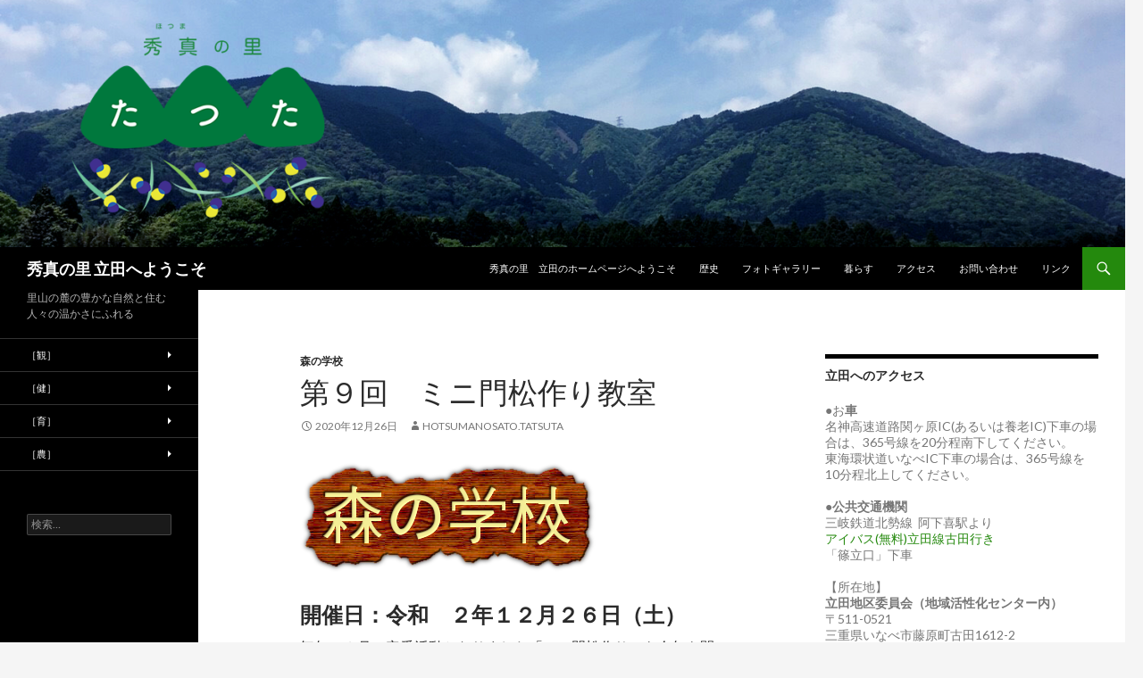

--- FILE ---
content_type: text/html; charset=UTF-8
request_url: https://hotsumanosato.jp/2020/12/26/mori202009/
body_size: 9863
content:
<!DOCTYPE html>
<!--[if IE 7]>
<html class="ie ie7" lang="ja">
<![endif]-->
<!--[if IE 8]>
<html class="ie ie8" lang="ja">
<![endif]-->
<!--[if !(IE 7) & !(IE 8)]><!-->
<html lang="ja">
<!--<![endif]-->
<head>
	<meta charset="UTF-8">
	<meta name="viewport" content="width=device-width">
	<title>第９回　ミニ門松作り教室 | 秀真の里 立田へようこそ</title>
	<link rel="profile" href="http://gmpg.org/xfn/11">
	<link rel="pingback" href="https://hotsumanosato.jp/xmlrpc.php">
	<!--[if lt IE 9]>
	<script src="https://hotsumanosato.jp/wp-content/themes/twentyfourteen/js/html5.js"></script>
	<![endif]-->
	<link rel='dns-prefetch' href='//webfonts.xserver.jp' />
<link rel='dns-prefetch' href='//s0.wp.com' />
<link rel='dns-prefetch' href='//secure.gravatar.com' />
<link rel='dns-prefetch' href='//fonts.googleapis.com' />
<link rel='dns-prefetch' href='//s.w.org' />
<link href='https://fonts.gstatic.com' crossorigin rel='preconnect' />
<link rel="alternate" type="application/rss+xml" title="秀真の里 立田へようこそ &raquo; フィード" href="https://hotsumanosato.jp/feed/" />
<link rel="alternate" type="application/rss+xml" title="秀真の里 立田へようこそ &raquo; コメントフィード" href="https://hotsumanosato.jp/comments/feed/" />
		<script type="text/javascript">
			window._wpemojiSettings = {"baseUrl":"https:\/\/s.w.org\/images\/core\/emoji\/12.0.0-1\/72x72\/","ext":".png","svgUrl":"https:\/\/s.w.org\/images\/core\/emoji\/12.0.0-1\/svg\/","svgExt":".svg","source":{"concatemoji":"https:\/\/hotsumanosato.jp\/wp-includes\/js\/wp-emoji-release.min.js?ver=5.2.21"}};
			!function(e,a,t){var n,r,o,i=a.createElement("canvas"),p=i.getContext&&i.getContext("2d");function s(e,t){var a=String.fromCharCode;p.clearRect(0,0,i.width,i.height),p.fillText(a.apply(this,e),0,0);e=i.toDataURL();return p.clearRect(0,0,i.width,i.height),p.fillText(a.apply(this,t),0,0),e===i.toDataURL()}function c(e){var t=a.createElement("script");t.src=e,t.defer=t.type="text/javascript",a.getElementsByTagName("head")[0].appendChild(t)}for(o=Array("flag","emoji"),t.supports={everything:!0,everythingExceptFlag:!0},r=0;r<o.length;r++)t.supports[o[r]]=function(e){if(!p||!p.fillText)return!1;switch(p.textBaseline="top",p.font="600 32px Arial",e){case"flag":return s([55356,56826,55356,56819],[55356,56826,8203,55356,56819])?!1:!s([55356,57332,56128,56423,56128,56418,56128,56421,56128,56430,56128,56423,56128,56447],[55356,57332,8203,56128,56423,8203,56128,56418,8203,56128,56421,8203,56128,56430,8203,56128,56423,8203,56128,56447]);case"emoji":return!s([55357,56424,55356,57342,8205,55358,56605,8205,55357,56424,55356,57340],[55357,56424,55356,57342,8203,55358,56605,8203,55357,56424,55356,57340])}return!1}(o[r]),t.supports.everything=t.supports.everything&&t.supports[o[r]],"flag"!==o[r]&&(t.supports.everythingExceptFlag=t.supports.everythingExceptFlag&&t.supports[o[r]]);t.supports.everythingExceptFlag=t.supports.everythingExceptFlag&&!t.supports.flag,t.DOMReady=!1,t.readyCallback=function(){t.DOMReady=!0},t.supports.everything||(n=function(){t.readyCallback()},a.addEventListener?(a.addEventListener("DOMContentLoaded",n,!1),e.addEventListener("load",n,!1)):(e.attachEvent("onload",n),a.attachEvent("onreadystatechange",function(){"complete"===a.readyState&&t.readyCallback()})),(n=t.source||{}).concatemoji?c(n.concatemoji):n.wpemoji&&n.twemoji&&(c(n.twemoji),c(n.wpemoji)))}(window,document,window._wpemojiSettings);
		</script>
		<style type="text/css">
img.wp-smiley,
img.emoji {
	display: inline !important;
	border: none !important;
	box-shadow: none !important;
	height: 1em !important;
	width: 1em !important;
	margin: 0 .07em !important;
	vertical-align: -0.1em !important;
	background: none !important;
	padding: 0 !important;
}
</style>
	<link rel='stylesheet' id='ai1ec_style-css'  href='//hotsumanosato.jp/wp-content/plugins/all-in-one-event-calendar/public/themes-ai1ec/vortex/css/ai1ec_parsed_css.css?ver=2.5.41' type='text/css' media='all' />
<link rel='stylesheet' id='twentyfourteen-jetpack-css'  href='https://hotsumanosato.jp/wp-content/plugins/jetpack/modules/theme-tools/compat/twentyfourteen.css?ver=7.5.7' type='text/css' media='all' />
<link rel='stylesheet' id='wp-block-library-css'  href='https://hotsumanosato.jp/wp-includes/css/dist/block-library/style.min.css?ver=5.2.21' type='text/css' media='all' />
<link rel='stylesheet' id='wp-block-library-theme-css'  href='https://hotsumanosato.jp/wp-includes/css/dist/block-library/theme.min.css?ver=5.2.21' type='text/css' media='all' />
<link rel='stylesheet' id='contact-form-7-css'  href='https://hotsumanosato.jp/wp-content/plugins/contact-form-7/includes/css/styles.css?ver=5.1.3' type='text/css' media='all' />
<link rel='stylesheet' id='sb-type-std-css'  href='https://hotsumanosato.jp/wp-content/plugins/speech-bubble/css/sb-type-std.css?ver=5.2.21' type='text/css' media='all' />
<link rel='stylesheet' id='sb-type-fb-css'  href='https://hotsumanosato.jp/wp-content/plugins/speech-bubble/css/sb-type-fb.css?ver=5.2.21' type='text/css' media='all' />
<link rel='stylesheet' id='sb-type-fb-flat-css'  href='https://hotsumanosato.jp/wp-content/plugins/speech-bubble/css/sb-type-fb-flat.css?ver=5.2.21' type='text/css' media='all' />
<link rel='stylesheet' id='sb-type-ln-css'  href='https://hotsumanosato.jp/wp-content/plugins/speech-bubble/css/sb-type-ln.css?ver=5.2.21' type='text/css' media='all' />
<link rel='stylesheet' id='sb-type-ln-flat-css'  href='https://hotsumanosato.jp/wp-content/plugins/speech-bubble/css/sb-type-ln-flat.css?ver=5.2.21' type='text/css' media='all' />
<link rel='stylesheet' id='sb-type-pink-css'  href='https://hotsumanosato.jp/wp-content/plugins/speech-bubble/css/sb-type-pink.css?ver=5.2.21' type='text/css' media='all' />
<link rel='stylesheet' id='sb-type-rtail-css'  href='https://hotsumanosato.jp/wp-content/plugins/speech-bubble/css/sb-type-rtail.css?ver=5.2.21' type='text/css' media='all' />
<link rel='stylesheet' id='sb-type-drop-css'  href='https://hotsumanosato.jp/wp-content/plugins/speech-bubble/css/sb-type-drop.css?ver=5.2.21' type='text/css' media='all' />
<link rel='stylesheet' id='sb-type-think-css'  href='https://hotsumanosato.jp/wp-content/plugins/speech-bubble/css/sb-type-think.css?ver=5.2.21' type='text/css' media='all' />
<link rel='stylesheet' id='sb-no-br-css'  href='https://hotsumanosato.jp/wp-content/plugins/speech-bubble/css/sb-no-br.css?ver=5.2.21' type='text/css' media='all' />
<link rel='stylesheet' id='twentyfourteen-lato-css'  href='https://fonts.googleapis.com/css?family=Lato%3A300%2C400%2C700%2C900%2C300italic%2C400italic%2C700italic&#038;subset=latin%2Clatin-ext' type='text/css' media='all' />
<link rel='stylesheet' id='genericons-css'  href='https://hotsumanosato.jp/wp-content/plugins/jetpack/_inc/genericons/genericons/genericons.css?ver=3.1' type='text/css' media='all' />
<link rel='stylesheet' id='twentyfourteen-style-css'  href='https://hotsumanosato.jp/wp-content/themes/twentyfourteen/style.css?ver=5.2.21' type='text/css' media='all' />
<link rel='stylesheet' id='twentyfourteen-block-style-css'  href='https://hotsumanosato.jp/wp-content/themes/twentyfourteen/css/blocks.css?ver=20181230' type='text/css' media='all' />
<!--[if lt IE 9]>
<link rel='stylesheet' id='twentyfourteen-ie-css'  href='https://hotsumanosato.jp/wp-content/themes/twentyfourteen/css/ie.css?ver=20131205' type='text/css' media='all' />
<![endif]-->
<!-- Inline jetpack_facebook_likebox -->
<style id='jetpack_facebook_likebox-inline-css' type='text/css'>
.widget_facebook_likebox {
	overflow: hidden;
}

</style>
<link rel='stylesheet' id='jetpack_css-css'  href='https://hotsumanosato.jp/wp-content/plugins/jetpack/css/jetpack.css?ver=7.5.7' type='text/css' media='all' />
<script type='text/javascript' src='https://hotsumanosato.jp/wp-includes/js/jquery/jquery.js?ver=1.12.4-wp'></script>
<script type='text/javascript' src='https://hotsumanosato.jp/wp-includes/js/jquery/jquery-migrate.min.js?ver=1.4.1'></script>
<script type='text/javascript' src='//webfonts.xserver.jp/js/xserver.js?ver=1.1.1'></script>
<link rel='https://api.w.org/' href='https://hotsumanosato.jp/wp-json/' />
<link rel="EditURI" type="application/rsd+xml" title="RSD" href="https://hotsumanosato.jp/xmlrpc.php?rsd" />
<link rel="wlwmanifest" type="application/wlwmanifest+xml" href="https://hotsumanosato.jp/wp-includes/wlwmanifest.xml" /> 
<link rel='prev' title='第８回　三重県民の森で遊ぼう～' href='https://hotsumanosato.jp/2020/11/08/mori202008/' />
<link rel='next' title='第１０回　食育　安全な食品を学んでお菓子を作ろう～' href='https://hotsumanosato.jp/2021/01/17/mori202010/' />
<meta name="generator" content="WordPress 5.2.21" />
<link rel="canonical" href="https://hotsumanosato.jp/2020/12/26/mori202009/" />
<link rel='shortlink' href='https://wp.me/p8WJnJ-OG' />
<link rel="alternate" type="application/json+oembed" href="https://hotsumanosato.jp/wp-json/oembed/1.0/embed?url=https%3A%2F%2Fhotsumanosato.jp%2F2020%2F12%2F26%2Fmori202009%2F" />
<link rel="alternate" type="text/xml+oembed" href="https://hotsumanosato.jp/wp-json/oembed/1.0/embed?url=https%3A%2F%2Fhotsumanosato.jp%2F2020%2F12%2F26%2Fmori202009%2F&#038;format=xml" />

<link rel='dns-prefetch' href='//v0.wordpress.com'/>
<style type='text/css'>img#wpstats{display:none}</style>
<!-- Jetpack Open Graph Tags -->
<meta property="og:type" content="article" />
<meta property="og:title" content="第９回　ミニ門松作り教室" />
<meta property="og:url" content="https://hotsumanosato.jp/2020/12/26/mori202009/" />
<meta property="og:description" content="開催日：令和　２年１２月２６日（土） 毎年１２月の定番活動となりました「ミニ門松作り」を今年も開催しました。　&hellip;" />
<meta property="article:published_time" content="2020-12-26T07:54:14+00:00" />
<meta property="article:modified_time" content="2020-12-26T07:54:14+00:00" />
<meta property="og:site_name" content="秀真の里 立田へようこそ" />
<meta property="og:image" content="http://hotsumanosato.jp/wp-content/uploads/2020/12/IMG_7721.jpg" />
<meta property="og:image:width" content="1008" />
<meta property="og:image:height" content="756" />
<meta property="og:locale" content="ja_JP" />
<meta name="twitter:text:title" content="第９回　ミニ門松作り教室" />
<meta name="twitter:card" content="summary" />

<!-- End Jetpack Open Graph Tags -->
<link rel="icon" href="https://hotsumanosato.jp/wp-content/uploads/2017/07/cropped-cropped-IMG_1826-32x32.jpg" sizes="32x32" />
<link rel="icon" href="https://hotsumanosato.jp/wp-content/uploads/2017/07/cropped-cropped-IMG_1826-192x192.jpg" sizes="192x192" />
<link rel="apple-touch-icon-precomposed" href="https://hotsumanosato.jp/wp-content/uploads/2017/07/cropped-cropped-IMG_1826-180x180.jpg" />
<meta name="msapplication-TileImage" content="https://hotsumanosato.jp/wp-content/uploads/2017/07/cropped-cropped-IMG_1826-270x270.jpg" />
			<style type="text/css" id="wp-custom-css">
				/*
秀真の里たつた.png
*/			</style>
		</head>

<body class="post-template-default single single-post postid-3142 single-format-standard wp-embed-responsive group-blog header-image singular">
<div id="page" class="hfeed site">
		<div id="site-header">
		<a href="https://hotsumanosato.jp/" rel="home">
			<img src="https://hotsumanosato.jp/wp-content/uploads/2017/09/cropped-IMG_1826.png" width="1260" height="277" alt="秀真の里 立田へようこそ">
		</a>
	</div>
	
	<header id="masthead" class="site-header" role="banner">
		<div class="header-main">
			<h1 class="site-title"><a href="https://hotsumanosato.jp/" rel="home">秀真の里 立田へようこそ</a></h1>

			<div class="search-toggle">
				<a href="#search-container" class="screen-reader-text" aria-expanded="false" aria-controls="search-container">検索</a>
			</div>

			<nav id="primary-navigation" class="site-navigation primary-navigation" role="navigation">
				<button class="menu-toggle">メインメニュー</button>
				<a class="screen-reader-text skip-link" href="#content">コンテンツへスキップ</a>
				<div class="menu-%e5%85%b1%e9%80%9a%e3%83%a1%e3%83%8b%e3%83%a5%e3%83%bc-container"><ul id="primary-menu" class="nav-menu"><li id="menu-item-2821" class="menu-item menu-item-type-post_type menu-item-object-page menu-item-home menu-item-2821"><a href="https://hotsumanosato.jp/">秀真の里　立田のホームページへようこそ</a></li>
<li id="menu-item-2826" class="menu-item menu-item-type-post_type menu-item-object-page menu-item-2826"><a href="https://hotsumanosato.jp/%e6%ad%b4%e5%8f%b2/">歴史</a></li>
<li id="menu-item-2825" class="menu-item menu-item-type-post_type menu-item-object-page menu-item-2825"><a href="https://hotsumanosato.jp/%e3%83%95%e3%82%a9%e3%83%88%e3%82%ae%e3%83%a3%e3%83%a9%e3%83%aa%e3%83%bc/">フォトギャラリー</a></li>
<li id="menu-item-2828" class="menu-item menu-item-type-post_type menu-item-object-page menu-item-2828"><a href="https://hotsumanosato.jp/%e6%9a%ae%e3%82%89%e3%81%99/">暮らす</a></li>
<li id="menu-item-2823" class="menu-item menu-item-type-post_type menu-item-object-page menu-item-2823"><a href="https://hotsumanosato.jp/%e3%82%a2%e3%82%af%e3%82%bb%e3%82%b9/">アクセス</a></li>
<li id="menu-item-2822" class="menu-item menu-item-type-post_type menu-item-object-page menu-item-2822"><a href="https://hotsumanosato.jp/%e3%81%8a%e5%95%8f%e3%81%84%e5%90%88%e3%82%8f%e3%81%9b-2/">お問い合わせ</a></li>
<li id="menu-item-2835" class="menu-item menu-item-type-post_type menu-item-object-page menu-item-2835"><a href="https://hotsumanosato.jp/%e3%83%aa%e3%83%b3%e3%82%af/">リンク</a></li>
</ul></div>			</nav>
		</div>

		<div id="search-container" class="search-box-wrapper hide">
			<div class="search-box">
				<form role="search" method="get" class="search-form" action="https://hotsumanosato.jp/">
				<label>
					<span class="screen-reader-text">検索:</span>
					<input type="search" class="search-field" placeholder="検索&hellip;" value="" name="s" />
				</label>
				<input type="submit" class="search-submit" value="検索" />
			</form>			</div>
		</div>
	</header><!-- #masthead -->

	<div id="main" class="site-main">

	<div id="primary" class="content-area">
		<div id="content" class="site-content" role="main">
			
<article id="post-3142" class="post-3142 post type-post status-publish format-standard hentry category-19">
	
	<header class="entry-header">
				<div class="entry-meta">
			<span class="cat-links"><a href="https://hotsumanosato.jp/category/%e6%a3%ae%e3%81%ae%e5%ad%a6%e6%a0%a1/" rel="category tag">森の学校</a></span>
		</div>
			<h1 class="entry-title">第９回　ミニ門松作り教室</h1>
		<div class="entry-meta">
			<span class="entry-date"><a href="https://hotsumanosato.jp/2020/12/26/mori202009/" rel="bookmark"><time class="entry-date" datetime="2020-12-26T16:54:14+09:00">2020年12月26日</time></a></span> <span class="byline"><span class="author vcard"><a class="url fn n" href="https://hotsumanosato.jp/author/hotsumanosato-tatsuta/" rel="author">hotsumanosato.tatsuta</a></span></span>		</div><!-- .entry-meta -->
	</header><!-- .entry-header -->

		<div class="entry-content">
		<p><img class="alignnone size-full wp-image-1482" src="http://hotsumanosato.jp/wp-content/uploads/2017/11/森の学校ロゴ.png" alt="" width="331" height="123" srcset="https://hotsumanosato.jp/wp-content/uploads/2017/11/森の学校ロゴ.png 331w, https://hotsumanosato.jp/wp-content/uploads/2017/11/森の学校ロゴ-300x111.png 300w" sizes="(max-width: 331px) 100vw, 331px" /></p>
<h2>開催日：令和　２年１２月２６日（土）</h2>
<p>毎年１２月の定番活動となりました「ミニ門松作り」を今年も開催しました。　大人気の活動です。<br />
今年はナント！１５名の子ども達が参加してくれました♡<br />
ありがとう～♪</p>
<p>１３時に地域活性化センターに集合し、まず私から見本を示しながら「こんな感じでつくってね～」って　初めて参加の子ども達は保護者が一生懸命になっていました。</p>
<p>一番難しいのは、畳表を曲げる作業です。この曲げ方によってパット広がるかが決まります。　飾り付けは子ども達のセンスにお任せ。<br />
上手く作れたかなぁ～　＼(^o^)／</p>
<p>そして今回は地元のケーブルテレビの取材も入りました。</p>
<p>参加人数<br />
子ども：１５名<br />
保護者：６名<br />
雑用係（私）：１名</p>
<p><img class="size-large wp-image-3143 aligncenter" src="http://hotsumanosato.jp/wp-content/uploads/2020/12/IMG_7725-1024x767.jpg" alt="" width="474" height="355" srcset="https://hotsumanosato.jp/wp-content/uploads/2020/12/IMG_7725-1024x767.jpg 1024w, https://hotsumanosato.jp/wp-content/uploads/2020/12/IMG_7725-300x225.jpg 300w, https://hotsumanosato.jp/wp-content/uploads/2020/12/IMG_7725-768x575.jpg 768w, https://hotsumanosato.jp/wp-content/uploads/2020/12/IMG_7725.jpg 1109w" sizes="(max-width: 474px) 100vw, 474px" />初めに見本を示しながら説明しました。</p>
<p><img class="size-full wp-image-3144 aligncenter" src="http://hotsumanosato.jp/wp-content/uploads/2020/12/IMG_7704.jpg" alt="" width="1008" height="756" srcset="https://hotsumanosato.jp/wp-content/uploads/2020/12/IMG_7704.jpg 1008w, https://hotsumanosato.jp/wp-content/uploads/2020/12/IMG_7704-300x225.jpg 300w, https://hotsumanosato.jp/wp-content/uploads/2020/12/IMG_7704-768x576.jpg 768w" sizes="(max-width: 1008px) 100vw, 1008px" />まずは畳表の端っこを切ります。この作業はお父さんにお任せ。</p>
<p><img class="size-full wp-image-3145 aligncenter" src="http://hotsumanosato.jp/wp-content/uploads/2020/12/IMG_7706.jpg" alt="" width="1008" height="756" srcset="https://hotsumanosato.jp/wp-content/uploads/2020/12/IMG_7706.jpg 1008w, https://hotsumanosato.jp/wp-content/uploads/2020/12/IMG_7706-300x225.jpg 300w, https://hotsumanosato.jp/wp-content/uploads/2020/12/IMG_7706-768x576.jpg 768w" sizes="(max-width: 1008px) 100vw, 1008px" /> <img class="size-large wp-image-3146 aligncenter" src="http://hotsumanosato.jp/wp-content/uploads/2020/12/IMG_7707.jpg" alt="" width="474" height="356" srcset="https://hotsumanosato.jp/wp-content/uploads/2020/12/IMG_7707.jpg 1008w, https://hotsumanosato.jp/wp-content/uploads/2020/12/IMG_7707-300x225.jpg 300w, https://hotsumanosato.jp/wp-content/uploads/2020/12/IMG_7707-768x576.jpg 768w" sizes="(max-width: 474px) 100vw, 474px" />各自、畳表を竹の太さに合わせて長さを決めます。</p>
<p><img class="size-full wp-image-3147 aligncenter" src="http://hotsumanosato.jp/wp-content/uploads/2020/12/IMG_7709.jpg" alt="" width="1008" height="756" srcset="https://hotsumanosato.jp/wp-content/uploads/2020/12/IMG_7709.jpg 1008w, https://hotsumanosato.jp/wp-content/uploads/2020/12/IMG_7709-300x225.jpg 300w, https://hotsumanosato.jp/wp-content/uploads/2020/12/IMG_7709-768x576.jpg 768w" sizes="(max-width: 1008px) 100vw, 1008px" />畳表がパッと広がる様に物差しを充てて曲げていきます。</p>
<p><img class="size-full wp-image-3148 aligncenter" src="http://hotsumanosato.jp/wp-content/uploads/2020/12/IMG_7710.jpg" alt="" width="1008" height="756" srcset="https://hotsumanosato.jp/wp-content/uploads/2020/12/IMG_7710.jpg 1008w, https://hotsumanosato.jp/wp-content/uploads/2020/12/IMG_7710-300x225.jpg 300w, https://hotsumanosato.jp/wp-content/uploads/2020/12/IMG_7710-768x576.jpg 768w" sizes="(max-width: 1008px) 100vw, 1008px" /> <img class="size-large wp-image-3149 aligncenter" src="http://hotsumanosato.jp/wp-content/uploads/2020/12/IMG_7711.jpg" alt="" width="474" height="356" srcset="https://hotsumanosato.jp/wp-content/uploads/2020/12/IMG_7711.jpg 1008w, https://hotsumanosato.jp/wp-content/uploads/2020/12/IMG_7711-300x225.jpg 300w, https://hotsumanosato.jp/wp-content/uploads/2020/12/IMG_7711-768x576.jpg 768w" sizes="(max-width: 474px) 100vw, 474px" /> <img class="size-large wp-image-3150 aligncenter" src="http://hotsumanosato.jp/wp-content/uploads/2020/12/IMG_7712.jpg" alt="" width="474" height="356" srcset="https://hotsumanosato.jp/wp-content/uploads/2020/12/IMG_7712.jpg 1008w, https://hotsumanosato.jp/wp-content/uploads/2020/12/IMG_7712-300x225.jpg 300w, https://hotsumanosato.jp/wp-content/uploads/2020/12/IMG_7712-768x576.jpg 768w" sizes="(max-width: 474px) 100vw, 474px" />子ども達のセンスで飾っていきます。<br />
「なかなかカッコイイよ～」</p>
<p><img class="size-full wp-image-3151 aligncenter" src="http://hotsumanosato.jp/wp-content/uploads/2020/12/IMG_7708.jpg" alt="" width="1008" height="756" srcset="https://hotsumanosato.jp/wp-content/uploads/2020/12/IMG_7708.jpg 1008w, https://hotsumanosato.jp/wp-content/uploads/2020/12/IMG_7708-300x225.jpg 300w, https://hotsumanosato.jp/wp-content/uploads/2020/12/IMG_7708-768x576.jpg 768w" sizes="(max-width: 1008px) 100vw, 1008px" />ケーブルテレビの取材中～♪</p>
<p><img class="size-full wp-image-3152 alignnone" src="http://hotsumanosato.jp/wp-content/uploads/2020/12/IMG_7714.jpg" alt="" width="1008" height="756" srcset="https://hotsumanosato.jp/wp-content/uploads/2020/12/IMG_7714.jpg 1008w, https://hotsumanosato.jp/wp-content/uploads/2020/12/IMG_7714-300x225.jpg 300w, https://hotsumanosato.jp/wp-content/uploads/2020/12/IMG_7714-768x576.jpg 768w" sizes="(max-width: 1008px) 100vw, 1008px" />完成～＼(^o^)／　皆のミニ門松を並べて品評会<br />
凄く上手に出来ています♪</p>
<p><img class="size-full wp-image-3153 aligncenter" src="http://hotsumanosato.jp/wp-content/uploads/2020/12/IMG_7721.jpg" alt="" width="1008" height="756" srcset="https://hotsumanosato.jp/wp-content/uploads/2020/12/IMG_7721.jpg 1008w, https://hotsumanosato.jp/wp-content/uploads/2020/12/IMG_7721-300x225.jpg 300w, https://hotsumanosato.jp/wp-content/uploads/2020/12/IMG_7721-768x576.jpg 768w" sizes="(max-width: 1008px) 100vw, 1008px" />参加してくれた子ども達のドヤ顔です。(^_^)v</p>
<p>&nbsp;</p>
	</div><!-- .entry-content -->
	
	</article><!-- #post-3142 -->
		<nav class="navigation post-navigation" role="navigation">
		<h1 class="screen-reader-text">投稿ナビゲーション</h1>
		<div class="nav-links">
			<a href="https://hotsumanosato.jp/2020/11/08/mori202008/" rel="prev"><span class="meta-nav">前の投稿</span>第８回　三重県民の森で遊ぼう～</a><a href="https://hotsumanosato.jp/2021/01/17/mori202010/" rel="next"><span class="meta-nav">次の投稿</span>第１０回　食育　安全な食品を学んでお菓子を作ろう～</a>			</div><!-- .nav-links -->
		</nav><!-- .navigation -->
				</div><!-- #content -->
	</div><!-- #primary -->

<div id="content-sidebar" class="content-sidebar widget-area" role="complementary">
	<aside id="text-6" class="widget widget_text"><h1 class="widget-title">立田へのアクセス</h1>			<div class="textwidget"><p class="ido">●お<strong>車<br />
</strong>名神高速道路関ヶ原IC(あるいは養老IC)下車の場合は、365号線を20分程南下してください。<br />
東海環状道いなべIC下車の場合は、365号線を10分程北上してください。</p>
<p class="ido">●<strong>公共交通機関</strong><br />
三岐鉄道北勢線  阿下喜駅より<br />
<a href="https://www.city.inabe.mie.jp/_res/projects/default_project/_page_/001/000/821/202404hujiwarajikokuhyo.pdf">アイバス(無料)立田線古田行き</a><br />
「篠立口」下車</p>
<p class="accessTitle">【所在地】<br />
<strong>立田地区委員会（地域活性化センター内）<br />
</strong>〒511-0521<br />
三重県いなべ市藤原町古田1612-2</p>
</div>
		</aside><aside id="facebook-likebox-13" class="widget widget_facebook_likebox"><h1 class="widget-title"><a href="https://www.facebook.com/%E7%A7%80%E7%9C%9F%E3%81%AE%E9%87%8C-%E6%A3%AE%E3%81%AE%E5%AD%A6%E6%A0%A1-914708502031963/">秀真の里　森の学校</a></h1>		<div id="fb-root"></div>
		<div class="fb-page" data-href="https://www.facebook.com/%E7%A7%80%E7%9C%9F%E3%81%AE%E9%87%8C-%E6%A3%AE%E3%81%AE%E5%AD%A6%E6%A0%A1-914708502031963/" data-width="340"  data-height="580" data-hide-cover="false" data-show-facepile="true" data-show-posts="true">
		<div class="fb-xfbml-parse-ignore"><blockquote cite="https://www.facebook.com/%E7%A7%80%E7%9C%9F%E3%81%AE%E9%87%8C-%E6%A3%AE%E3%81%AE%E5%AD%A6%E6%A0%A1-914708502031963/"><a href="https://www.facebook.com/%E7%A7%80%E7%9C%9F%E3%81%AE%E9%87%8C-%E6%A3%AE%E3%81%AE%E5%AD%A6%E6%A0%A1-914708502031963/">秀真の里　森の学校</a></blockquote></div>
		</div>
		</aside><aside id="facebook-likebox-10" class="widget widget_facebook_likebox"><h1 class="widget-title"><a href="https://www.facebook.com/hitotema.293/">アトリエhitotema</a></h1>		<div id="fb-root"></div>
		<div class="fb-page" data-href="https://www.facebook.com/hitotema.293/" data-width="340"  data-height="580" data-hide-cover="false" data-show-facepile="true" data-show-posts="true">
		<div class="fb-xfbml-parse-ignore"><blockquote cite="https://www.facebook.com/hitotema.293/"><a href="https://www.facebook.com/hitotema.293/">アトリエhitotema</a></blockquote></div>
		</div>
		</aside></div><!-- #content-sidebar -->
<div id="secondary">
		<h2 class="site-description">里山の麓の豊かな自然と住む人々の温かさにふれる</h2>
	
		<nav role="navigation" class="navigation site-navigation secondary-navigation">
		<div class="menu-%e5%85%b1%e9%80%9a%e3%83%a1%e3%83%8b%e3%83%a5%e3%83%bc%e3%82%b5%e3%83%96%e3%83%a1%e3%83%8b%e3%83%a5%e3%83%bc-container"><ul id="menu-%e5%85%b1%e9%80%9a%e3%83%a1%e3%83%8b%e3%83%a5%e3%83%bc%e3%82%b5%e3%83%96%e3%83%a1%e3%83%8b%e3%83%a5%e3%83%bc" class="menu"><li id="menu-item-1561" class="menu-item menu-item-type-post_type menu-item-object-page menu-item-has-children menu-item-1561"><a href="https://hotsumanosato.jp/%e8%a6%b3%e5%85%89/">［観］</a>
<ul class="sub-menu">
	<li id="menu-item-1558" class="menu-item menu-item-type-post_type menu-item-object-page menu-item-has-children menu-item-1558"><a href="https://hotsumanosato.jp/%e5%af%ba%e7%a4%be/">神社・仏閣</a>
	<ul class="sub-menu">
		<li id="menu-item-1559" class="menu-item menu-item-type-post_type menu-item-object-page menu-item-1559"><a href="https://hotsumanosato.jp/%e5%af%ba%e7%a4%be/%e9%95%b7%e6%a5%bd%e5%af%ba/">長楽寺</a></li>
		<li id="menu-item-1557" class="menu-item menu-item-type-post_type menu-item-object-page menu-item-1557"><a href="https://hotsumanosato.jp/%e6%98%8e%e8%a1%8c%e5%af%ba/">明行寺</a></li>
		<li id="menu-item-1560" class="menu-item menu-item-type-post_type menu-item-object-page menu-item-1560"><a href="https://hotsumanosato.jp/%e5%af%ba%e7%a4%be/%e6%b8%85%e6%b0%b4%e7%a5%9e%e6%98%8e%e7%a4%be/">清水神明社</a></li>
		<li id="menu-item-1556" class="menu-item menu-item-type-post_type menu-item-object-page menu-item-1556"><a href="https://hotsumanosato.jp/%e5%96%84%e8%a1%8c%e5%af%ba/">善行寺</a></li>
	</ul>
</li>
	<li id="menu-item-1563" class="menu-item menu-item-type-post_type menu-item-object-page menu-item-has-children menu-item-1563"><a href="https://hotsumanosato.jp/%e3%82%b0%e3%83%aa%e3%83%bc%e3%83%b3%e3%83%84%e3%83%bc%e3%83%aa%e3%82%ba%e3%83%a0/">グリーンツーリズム</a>
	<ul class="sub-menu">
		<li id="menu-item-1562" class="menu-item menu-item-type-post_type menu-item-object-page menu-item-1562"><a href="https://hotsumanosato.jp/%e3%81%bb%e3%81%86%e3%81%99%e3%81%91%e3%82%af%e3%83%a9%e3%83%96/">ほうすけクラブ</a></li>
		<li id="menu-item-1564" class="menu-item menu-item-type-post_type menu-item-object-page menu-item-1564"><a href="https://hotsumanosato.jp/%e3%82%b0%e3%83%aa%e3%83%bc%e3%83%b3%e3%83%84%e3%83%bc%e3%83%aa%e3%82%ba%e3%83%a0/hitotema/">hitotema　人手間</a></li>
	</ul>
</li>
	<li id="menu-item-1567" class="menu-item menu-item-type-post_type menu-item-object-page menu-item-has-children menu-item-1567"><a href="https://hotsumanosato.jp/%e8%a6%8b%e3%82%8b/">観る</a>
	<ul class="sub-menu">
		<li id="menu-item-1568" class="menu-item menu-item-type-post_type menu-item-object-page menu-item-1568"><a href="https://hotsumanosato.jp/%e3%81%9f%e3%81%a4%e3%81%9f%e3%81%ae%e3%83%9b%e3%82%bf%e3%83%ab/">たつたのホタル</a></li>
		<li id="menu-item-1569" class="menu-item menu-item-type-post_type menu-item-object-page menu-item-1569"><a href="https://hotsumanosato.jp/%e7%ab%8b%e7%94%b0%e5%85%ac%e5%9c%92%e6%a1%9c%e3%83%bb%e7%b4%85%e8%91%89/">立田公園</a></li>
		<li id="menu-item-1566" class="menu-item menu-item-type-post_type menu-item-object-page menu-item-1566"><a href="https://hotsumanosato.jp/%e7%af%a0%e7%ab%8b%e3%81%ae%e9%a2%a8%e7%a9%b4/">篠立の風穴</a></li>
	</ul>
</li>
	<li id="menu-item-1573" class="menu-item menu-item-type-post_type menu-item-object-page menu-item-has-children menu-item-1573"><a href="https://hotsumanosato.jp/%e6%96%87%e5%8c%96%e3%83%bb%e8%8a%b8%e8%a1%93/">文化・芸術</a>
	<ul class="sub-menu">
		<li id="menu-item-1571" class="menu-item menu-item-type-post_type menu-item-object-page menu-item-1571"><a href="https://hotsumanosato.jp/%e7%b4%ab%e5%85%89%e7%aa%af/">藤原薬師山 紫光窯</a></li>
		<li id="menu-item-1570" class="menu-item menu-item-type-post_type menu-item-object-page menu-item-1570"><a href="https://hotsumanosato.jp/%e7%ab%8b%e7%94%b0%e6%9d%91%e5%94%b1%e6%ad%8c/">立田村唱歌</a></li>
		<li id="menu-item-1572" class="menu-item menu-item-type-post_type menu-item-object-page menu-item-1572"><a href="https://hotsumanosato.jp/%e3%82%b0%e3%83%aa%e3%83%bc%e3%83%b3%e3%83%84%e3%83%bc%e3%83%aa%e3%82%ba%e3%83%a0/hitotema/">hitotema　人手間</a></li>
	</ul>
</li>
	<li id="menu-item-1575" class="menu-item menu-item-type-post_type menu-item-object-page menu-item-has-children menu-item-1575"><a href="https://hotsumanosato.jp/%e9%81%8a%e3%81%b6/">歩く</a>
	<ul class="sub-menu">
		<li id="menu-item-1576" class="menu-item menu-item-type-post_type menu-item-object-page menu-item-1576"><a href="https://hotsumanosato.jp/%e9%81%8a%e5%ad%a6%e6%ad%a9%e9%81%93/">遊学歩道</a></li>
		<li id="menu-item-1574" class="menu-item menu-item-type-post_type menu-item-object-page menu-item-1574"><a href="https://hotsumanosato.jp/%e5%8f%a4%e7%94%b0%e9%81%8a%e6%ad%a9%e9%81%93/">古田遊歩道</a></li>
	</ul>
</li>
	<li id="menu-item-1579" class="menu-item menu-item-type-post_type menu-item-object-page menu-item-has-children menu-item-1579"><a href="https://hotsumanosato.jp/%e7%99%bb%e3%82%8b/">登る</a>
	<ul class="sub-menu">
		<li id="menu-item-1577" class="menu-item menu-item-type-post_type menu-item-object-page menu-item-1577"><a href="https://hotsumanosato.jp/%e7%83%8f%e5%b8%bd%e5%ad%90%e5%b2%b3/">烏帽子岳</a></li>
		<li id="menu-item-1580" class="menu-item menu-item-type-post_type menu-item-object-page menu-item-1580"><a href="https://hotsumanosato.jp/%e4%b8%89%e5%9b%bd%e5%b2%b3/">三国岳</a></li>
		<li id="menu-item-1578" class="menu-item menu-item-type-post_type menu-item-object-page menu-item-1578"><a href="https://hotsumanosato.jp/%e7%8b%97%e7%95%99%e5%ad%ab%e5%b2%b3/">狗留孫岳</a></li>
	</ul>
</li>
	<li id="menu-item-1584" class="menu-item menu-item-type-post_type menu-item-object-page menu-item-has-children menu-item-1584"><a href="https://hotsumanosato.jp/%e9%a3%9f%e3%81%b9%e3%82%8b/">食べる</a>
	<ul class="sub-menu">
		<li id="menu-item-1582" class="menu-item menu-item-type-post_type menu-item-object-page menu-item-1582"><a href="https://hotsumanosato.jp/%e3%82%84%e3%81%be%e3%81%b3%e3%81%93/">喫茶　山びこ</a></li>
		<li id="menu-item-1583" class="menu-item menu-item-type-post_type menu-item-object-page menu-item-1583"><a href="https://hotsumanosato.jp/%e6%8b%98%e7%95%99%e5%ad%ab/">山里乃蕎麦家 拘留孫</a></li>
		<li id="menu-item-1581" class="menu-item menu-item-type-post_type menu-item-object-page menu-item-1581"><a href="https://hotsumanosato.jp/%e5%8d%81%e4%bd%99%e5%b8%83%e9%99%b6/">いなかや　十余布陶</a></li>
		<li id="menu-item-1610" class="menu-item menu-item-type-post_type menu-item-object-page menu-item-1610"><a href="https://hotsumanosato.jp/%e3%81%8d%e3%81%ae%e3%81%93%e3%81%ae%e6%a3%ae/">きのこの森</a></li>
	</ul>
</li>
	<li id="menu-item-1587" class="menu-item menu-item-type-post_type menu-item-object-page menu-item-has-children menu-item-1587"><a href="https://hotsumanosato.jp/%e8%b2%b7%e3%81%86/">買う</a>
	<ul class="sub-menu">
		<li id="menu-item-1586" class="menu-item menu-item-type-post_type menu-item-object-page menu-item-1586"><a href="https://hotsumanosato.jp/%e6%89%8b%e3%81%a5%e3%81%8f%e3%82%8a%e8%8f%93%e8%88%97%e3%80%80%e3%81%88%e3%81%bc%e3%81%97/">手づくり菓舗　えぼし</a></li>
		<li id="menu-item-1588" class="menu-item menu-item-type-post_type menu-item-object-page menu-item-1588"><a href="https://hotsumanosato.jp/%e8%b2%b7%e3%81%86/%ef%bd%8a%ef%bd%81%e7%ab%8b%e7%94%b0%e5%87%ba%e5%bc%b5%e6%89%80/">ＪＡみえきた  立田店</a></li>
		<li id="menu-item-1589" class="menu-item menu-item-type-post_type menu-item-object-page menu-item-1589"><a href="https://hotsumanosato.jp/%e3%81%b5%e3%81%98%e3%81%ae%e3%81%84%e3%81%a1/">ふじのいち</a></li>
	</ul>
</li>
</ul>
</li>
<li id="menu-item-1593" class="menu-item menu-item-type-post_type menu-item-object-page menu-item-has-children menu-item-1593"><a href="https://hotsumanosato.jp/%e7%a6%8f%e7%a5%89/">［健］</a>
<ul class="sub-menu">
	<li id="menu-item-1591" class="menu-item menu-item-type-post_type menu-item-object-page menu-item-1591"><a href="https://hotsumanosato.jp/%e7%ab%8b%e7%94%b0%e8%80%81%e4%ba%ba%e3%82%af%e3%83%a9%e3%83%96%e6%b8%85%e6%b0%b4%e4%bc%9a/">立田老人クラブ清水会</a></li>
	<li id="menu-item-1592" class="menu-item menu-item-type-post_type menu-item-object-page menu-item-1592"><a href="https://hotsumanosato.jp/%e9%9d%92%e5%a3%ae%e5%b9%b4%e9%83%a8/">青壮年部</a></li>
	<li id="menu-item-1590" class="menu-item menu-item-type-post_type menu-item-object-page menu-item-1590"><a href="https://hotsumanosato.jp/%e7%a7%80%e7%9c%9f%e3%81%b5%e3%82%8b%e3%81%95%e3%81%a8%e8%be%b2%e5%9c%92/">秀真ふるさと農園（いなべ市立田農園）</a></li>
	<li id="menu-item-1611" class="menu-item menu-item-type-post_type menu-item-object-page menu-item-1611"><a href="https://hotsumanosato.jp/%e3%81%8d%e3%81%ae%e3%81%93%e3%81%ae%e6%a3%ae/">きのこの森</a></li>
</ul>
</li>
<li id="menu-item-1599" class="menu-item menu-item-type-post_type menu-item-object-page menu-item-has-children menu-item-1599"><a href="https://hotsumanosato.jp/%e6%95%99%e8%82%b2/">［育］</a>
<ul class="sub-menu">
	<li id="menu-item-1598" class="menu-item menu-item-type-post_type menu-item-object-page menu-item-has-children menu-item-1598"><a href="https://hotsumanosato.jp/%e5%9c%9f%e6%9b%9c%e5%ad%a6%e6%a0%a1/">土曜学校</a>
	<ul class="sub-menu">
		<li id="menu-item-1601" class="menu-item menu-item-type-post_type menu-item-object-page menu-item-1601"><a href="https://hotsumanosato.jp/%e5%9c%9f%e6%9b%9c%e5%ad%a6%e6%a0%a1/%e3%81%9f%e3%81%a4%e3%81%ae%e3%81%93%e5%8a%87%e5%9b%a3/">たつのこ人形劇団</a></li>
		<li id="menu-item-1602" class="menu-item menu-item-type-post_type menu-item-object-page menu-item-1602"><a href="https://hotsumanosato.jp/%e5%9c%9f%e6%9b%9c%e5%ad%a6%e6%a0%a1/%e3%81%8a%e8%8f%93%e5%ad%90%e4%bd%9c%e3%82%8a/">土曜学校 お菓子作り教室</a></li>
		<li id="menu-item-1637" class="menu-item menu-item-type-post_type menu-item-object-page menu-item-1637"><a href="https://hotsumanosato.jp/morimain/">森の学校</a></li>
		<li id="menu-item-1600" class="menu-item menu-item-type-post_type menu-item-object-page menu-item-1600"><a href="https://hotsumanosato.jp/%e8%83%bd%e6%a5%bd%e6%a0%a1/">能楽校</a></li>
	</ul>
</li>
	<li id="menu-item-1596" class="menu-item menu-item-type-post_type menu-item-object-page menu-item-1596"><a href="https://hotsumanosato.jp/%e3%81%b5%e3%82%8b%e3%81%95%e3%81%a8%e5%ad%a6%e7%a0%94%e4%bf%ae/">ふるさと学研修</a></li>
	<li id="menu-item-1597" class="menu-item menu-item-type-post_type menu-item-object-page menu-item-1597"><a href="https://hotsumanosato.jp/%e4%ba%ac%e9%83%bd%e7%94%a3%e6%a5%ad%e5%a4%a7%e5%ad%a6/">京都産業大学</a></li>
</ul>
</li>
<li id="menu-item-1609" class="menu-item menu-item-type-post_type menu-item-object-page menu-item-has-children menu-item-1609"><a href="https://hotsumanosato.jp/%e8%be%b2%e6%a5%ad/">［農］</a>
<ul class="sub-menu">
	<li id="menu-item-1608" class="menu-item menu-item-type-post_type menu-item-object-page menu-item-1608"><a href="https://hotsumanosato.jp/%e8%97%a4%e5%8e%9f%e3%83%95%e3%82%a1%e3%83%bc%e3%83%a0/">藤原ファーム</a></li>
	<li id="menu-item-1607" class="menu-item menu-item-type-post_type menu-item-object-page menu-item-1607"><a href="https://hotsumanosato.jp/%e7%a7%80%e7%9c%9f%e3%81%b5%e3%82%8b%e3%81%95%e3%81%a8%e8%be%b2%e5%9c%92/">秀真ふるさと農園（いなべ市立田農園）</a></li>
	<li id="menu-item-1606" class="menu-item menu-item-type-post_type menu-item-object-page menu-item-1606"><a href="https://hotsumanosato.jp/%e8%be%b2%e6%a5%ad/%e3%81%97%e3%81%ae%e3%81%a0%e3%81%a1%e8%be%b2%e5%9c%92/">しのだち農園</a></li>
	<li id="menu-item-1605" class="menu-item menu-item-type-post_type menu-item-object-page menu-item-1605"><a href="https://hotsumanosato.jp/%e3%83%ac%e3%82%a4%e3%83%b3%e3%83%9c%e3%83%bc%e5%8f%a4%e7%94%b0/">レインボー古田</a></li>
	<li id="menu-item-1604" class="menu-item menu-item-type-post_type menu-item-object-page menu-item-1604"><a href="https://hotsumanosato.jp/%e3%81%8d%e3%81%ae%e3%81%93%e3%81%ae%e6%a3%ae/">きのこの森</a></li>
</ul>
</li>
</ul></div>	</nav>
	
		<div id="primary-sidebar" class="primary-sidebar widget-area" role="complementary">
		<aside id="search-2" class="widget widget_search"><form role="search" method="get" class="search-form" action="https://hotsumanosato.jp/">
				<label>
					<span class="screen-reader-text">検索:</span>
					<input type="search" class="search-field" placeholder="検索&hellip;" value="" name="s" />
				</label>
				<input type="submit" class="search-submit" value="検索" />
			</form></aside>	</div><!-- #primary-sidebar -->
	</div><!-- #secondary -->

		</div><!-- #main -->

		<footer id="colophon" class="site-footer" role="contentinfo">

			
			<div class="site-info">
												<a href="https://ja.wordpress.org/" class="imprint">
					Proudly powered by WordPress				</a>
			</div><!-- .site-info -->
		</footer><!-- #colophon -->
	</div><!-- #page -->

		<div style="display:none">
	</div>
<script type='text/javascript'>
/* <![CDATA[ */
var wpcf7 = {"apiSettings":{"root":"https:\/\/hotsumanosato.jp\/wp-json\/contact-form-7\/v1","namespace":"contact-form-7\/v1"}};
/* ]]> */
</script>
<script type='text/javascript' src='https://hotsumanosato.jp/wp-content/plugins/contact-form-7/includes/js/scripts.js?ver=5.1.3'></script>
<script type='text/javascript' src='https://s0.wp.com/wp-content/js/devicepx-jetpack.js?ver=202604'></script>
<script type='text/javascript' src='https://secure.gravatar.com/js/gprofiles.js?ver=2026Janaa'></script>
<script type='text/javascript'>
/* <![CDATA[ */
var WPGroHo = {"my_hash":""};
/* ]]> */
</script>
<script type='text/javascript' src='https://hotsumanosato.jp/wp-content/plugins/jetpack/modules/wpgroho.js?ver=5.2.21'></script>
<script type='text/javascript' src='https://hotsumanosato.jp/wp-content/themes/twentyfourteen/js/functions.js?ver=20150315'></script>
<script type='text/javascript'>
/* <![CDATA[ */
var jpfbembed = {"appid":"249643311490","locale":"en_US"};
/* ]]> */
</script>
<script type='text/javascript' src='https://hotsumanosato.jp/wp-content/plugins/jetpack/_inc/build/facebook-embed.min.js'></script>
<script type='text/javascript' src='https://hotsumanosato.jp/wp-includes/js/wp-embed.min.js?ver=5.2.21'></script>
<script type='text/javascript' src='https://stats.wp.com/e-202604.js' async='async' defer='defer'></script>
<script type='text/javascript'>
	_stq = window._stq || [];
	_stq.push([ 'view', {v:'ext',j:'1:7.5.7',blog:'132208163',post:'3142',tz:'9',srv:'hotsumanosato.jp'} ]);
	_stq.push([ 'clickTrackerInit', '132208163', '3142' ]);
</script>
</body>
</html>
